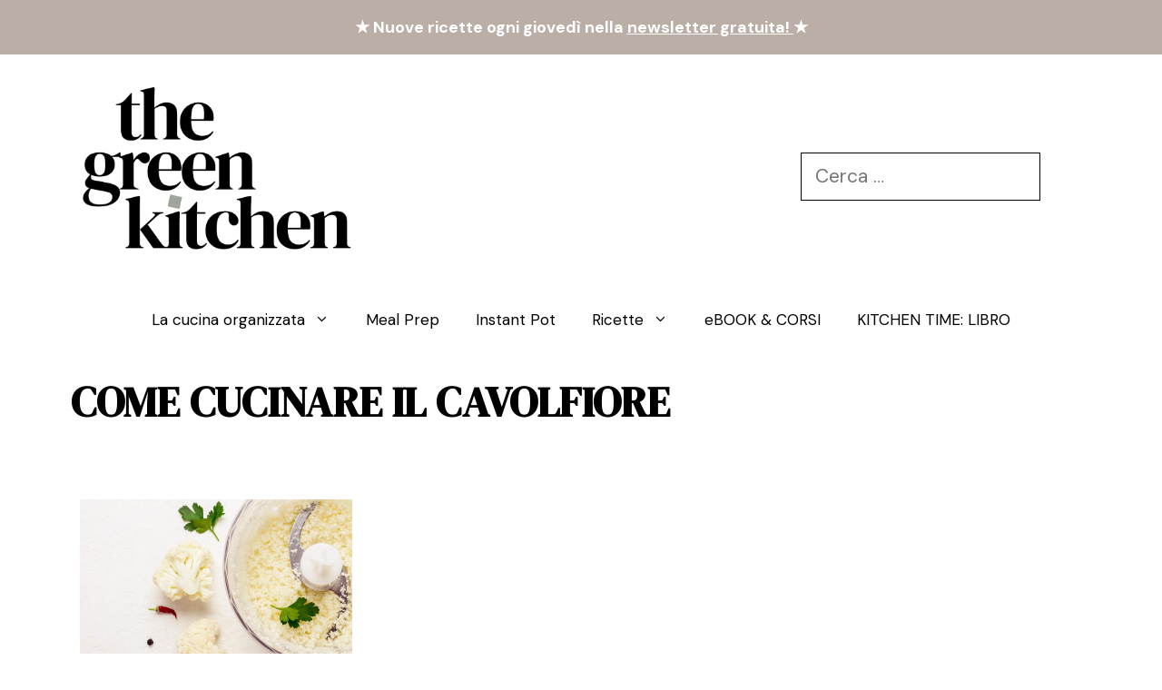

--- FILE ---
content_type: text/html; charset=UTF-8
request_url: https://thegreenkitchen.it/tag/come-cucinare-il-cavolfiore/
body_size: 11988
content:
<!DOCTYPE html>
<html lang="it-IT">
<head>
	<meta charset="UTF-8">
	<meta name='robots' content='index, follow, max-image-preview:large, max-snippet:-1, max-video-preview:-1' />
<meta name="viewport" content="width=device-width, initial-scale=1">
	<!-- This site is optimized with the Yoast SEO plugin v25.6 - https://yoast.com/wordpress/plugins/seo/ -->
	<title>COME CUCINARE IL CAVOLFIORE Archives - The Green Kitchen</title>
<link data-rocket-preload as="style" href="https://fonts.googleapis.com/css?family=DM%20Serif%20Display%3Aregular%2Citalic%7CDM%20Sans%3Aregular%2Citalic%2C500%2C500italic%2C700%2C700italic&#038;display=swap" rel="preload">
<link href="https://fonts.googleapis.com/css?family=DM%20Serif%20Display%3Aregular%2Citalic%7CDM%20Sans%3Aregular%2Citalic%2C500%2C500italic%2C700%2C700italic&#038;display=swap" media="print" onload="this.media=&#039;all&#039;" rel="stylesheet">
<noscript data-wpr-hosted-gf-parameters=""><link rel="stylesheet" href="https://fonts.googleapis.com/css?family=DM%20Serif%20Display%3Aregular%2Citalic%7CDM%20Sans%3Aregular%2Citalic%2C500%2C500italic%2C700%2C700italic&#038;display=swap"></noscript>
	<link rel="canonical" href="https://thegreenkitchen.it/tag/come-cucinare-il-cavolfiore/" />
	<meta property="og:locale" content="it_IT" />
	<meta property="og:type" content="article" />
	<meta property="og:title" content="COME CUCINARE IL CAVOLFIORE Archives - The Green Kitchen" />
	<meta property="og:url" content="https://thegreenkitchen.it/tag/come-cucinare-il-cavolfiore/" />
	<meta property="og:site_name" content="The Green Kitchen" />
	<script type="application/ld+json" class="yoast-schema-graph">{"@context":"https://schema.org","@graph":[{"@type":"CollectionPage","@id":"https://thegreenkitchen.it/tag/come-cucinare-il-cavolfiore/","url":"https://thegreenkitchen.it/tag/come-cucinare-il-cavolfiore/","name":"COME CUCINARE IL CAVOLFIORE Archives - The Green Kitchen","isPartOf":{"@id":"https://thegreenkitchen.it/#website"},"primaryImageOfPage":{"@id":"https://thegreenkitchen.it/tag/come-cucinare-il-cavolfiore/#primaryimage"},"image":{"@id":"https://thegreenkitchen.it/tag/come-cucinare-il-cavolfiore/#primaryimage"},"thumbnailUrl":"https://thegreenkitchen.it/wp-content/uploads/2021/10/come-cucinare-cavolfiore.jpeg","breadcrumb":{"@id":"https://thegreenkitchen.it/tag/come-cucinare-il-cavolfiore/#breadcrumb"},"inLanguage":"it-IT"},{"@type":"ImageObject","inLanguage":"it-IT","@id":"https://thegreenkitchen.it/tag/come-cucinare-il-cavolfiore/#primaryimage","url":"https://thegreenkitchen.it/wp-content/uploads/2021/10/come-cucinare-cavolfiore.jpeg","contentUrl":"https://thegreenkitchen.it/wp-content/uploads/2021/10/come-cucinare-cavolfiore.jpeg","width":690,"height":665},{"@type":"BreadcrumbList","@id":"https://thegreenkitchen.it/tag/come-cucinare-il-cavolfiore/#breadcrumb","itemListElement":[{"@type":"ListItem","position":1,"name":"Home","item":"https://thegreenkitchen.it/"},{"@type":"ListItem","position":2,"name":"COME CUCINARE IL CAVOLFIORE"}]},{"@type":"WebSite","@id":"https://thegreenkitchen.it/#website","url":"https://thegreenkitchen.it/","name":"The Green Kitchen","description":"Cucina organizzata e sostenibile","publisher":{"@id":"https://thegreenkitchen.it/#organization"},"potentialAction":[{"@type":"SearchAction","target":{"@type":"EntryPoint","urlTemplate":"https://thegreenkitchen.it/?s={search_term_string}"},"query-input":{"@type":"PropertyValueSpecification","valueRequired":true,"valueName":"search_term_string"}}],"inLanguage":"it-IT"},{"@type":"Organization","@id":"https://thegreenkitchen.it/#organization","name":"BabyGreen","url":"https://thegreenkitchen.it/","logo":{"@type":"ImageObject","inLanguage":"it-IT","@id":"https://thegreenkitchen.it/#/schema/logo/image/","url":"https://thegreenkitchen.it/wp-content/uploads/2015/06/babygreen-fb.jpg","contentUrl":"https://thegreenkitchen.it/wp-content/uploads/2015/06/babygreen-fb.jpg","width":180,"height":180,"caption":"BabyGreen"},"image":{"@id":"https://thegreenkitchen.it/#/schema/logo/image/"},"sameAs":["https://www.facebook.com/babygreen.it","https://instagram.com/raffaella_babygreen/","https://it.linkedin.com/in/raffaellacaso","http://pinterest.com/babygreen/"]}]}</script>
	<!-- / Yoast SEO plugin. -->


<link rel='dns-prefetch' href='//thegreenkitchen.kit.com' />
<link href='https://fonts.gstatic.com' crossorigin rel='preconnect' />
<link href='https://fonts.googleapis.com' crossorigin rel='preconnect' />
<link rel="alternate" type="application/rss+xml" title="The Green Kitchen &raquo; Feed" href="https://thegreenkitchen.it/feed/" />
<link rel="alternate" type="application/rss+xml" title="The Green Kitchen &raquo; Feed dei commenti" href="https://thegreenkitchen.it/comments/feed/" />
<link rel="alternate" type="application/rss+xml" title="The Green Kitchen &raquo; COME CUCINARE IL CAVOLFIORE Feed del tag" href="https://thegreenkitchen.it/tag/come-cucinare-il-cavolfiore/feed/" />
<style id='wp-emoji-styles-inline-css'>

	img.wp-smiley, img.emoji {
		display: inline !important;
		border: none !important;
		box-shadow: none !important;
		height: 1em !important;
		width: 1em !important;
		margin: 0 0.07em !important;
		vertical-align: -0.1em !important;
		background: none !important;
		padding: 0 !important;
	}
</style>
<link rel='stylesheet' id='wp-block-library-css' href='https://thegreenkitchen.it/wp-content/plugins/gutenberg/build/block-library/style.css?ver=20.7.0' media='all' />
<link rel='stylesheet' id='convertkit-broadcasts-css' href='https://thegreenkitchen.it/wp-content/plugins/convertkit/resources/frontend/css/broadcasts.css?ver=3.1.5' media='all' />
<link rel='stylesheet' id='convertkit-button-css' href='https://thegreenkitchen.it/wp-content/plugins/convertkit/resources/frontend/css/button.css?ver=3.1.5' media='all' />
<link rel='stylesheet' id='convertkit-form-css' href='https://thegreenkitchen.it/wp-content/plugins/convertkit/resources/frontend/css/form.css?ver=3.1.5' media='all' />
<link rel='stylesheet' id='convertkit-form-builder-field-css' href='https://thegreenkitchen.it/wp-content/plugins/convertkit/resources/frontend/css/form-builder.css?ver=3.1.5' media='all' />
<link rel='stylesheet' id='convertkit-form-builder-css' href='https://thegreenkitchen.it/wp-content/plugins/convertkit/resources/frontend/css/form-builder.css?ver=3.1.5' media='all' />
<style id='classic-theme-styles-inline-css'>
/*! This file is auto-generated */
.wp-block-button__link{color:#fff;background-color:#32373c;border-radius:9999px;box-shadow:none;text-decoration:none;padding:calc(.667em + 2px) calc(1.333em + 2px);font-size:1.125em}.wp-block-file__button{background:#32373c;color:#fff;text-decoration:none}
</style>
<style id='global-styles-inline-css'>
:root{--wp--preset--aspect-ratio--square: 1;--wp--preset--aspect-ratio--4-3: 4/3;--wp--preset--aspect-ratio--3-4: 3/4;--wp--preset--aspect-ratio--3-2: 3/2;--wp--preset--aspect-ratio--2-3: 2/3;--wp--preset--aspect-ratio--16-9: 16/9;--wp--preset--aspect-ratio--9-16: 9/16;--wp--preset--color--black: #000000;--wp--preset--color--cyan-bluish-gray: #abb8c3;--wp--preset--color--white: #ffffff;--wp--preset--color--pale-pink: #f78da7;--wp--preset--color--vivid-red: #cf2e2e;--wp--preset--color--luminous-vivid-orange: #ff6900;--wp--preset--color--luminous-vivid-amber: #fcb900;--wp--preset--color--light-green-cyan: #7bdcb5;--wp--preset--color--vivid-green-cyan: #00d084;--wp--preset--color--pale-cyan-blue: #8ed1fc;--wp--preset--color--vivid-cyan-blue: #0693e3;--wp--preset--color--vivid-purple: #9b51e0;--wp--preset--color--tortora-tgk: var(--tortora---tgk);--wp--preset--color--lino-tgk: var(--lino---tgk);--wp--preset--color--verde-salvia-tgk: var(--verde-salvia-tgk);--wp--preset--color--terracotta-tgk: var(--terracotta---tgk);--wp--preset--color--crema-dorato-tgk: var(--crema-dorato---tgk);--wp--preset--color--base-3: var(--base-3);--wp--preset--color--sfondo-grigio-chiaro: var(--sfondo-grigio-chiaro);--wp--preset--gradient--vivid-cyan-blue-to-vivid-purple: linear-gradient(135deg,rgba(6,147,227,1) 0%,rgb(155,81,224) 100%);--wp--preset--gradient--light-green-cyan-to-vivid-green-cyan: linear-gradient(135deg,rgb(122,220,180) 0%,rgb(0,208,130) 100%);--wp--preset--gradient--luminous-vivid-amber-to-luminous-vivid-orange: linear-gradient(135deg,rgba(252,185,0,1) 0%,rgba(255,105,0,1) 100%);--wp--preset--gradient--luminous-vivid-orange-to-vivid-red: linear-gradient(135deg,rgba(255,105,0,1) 0%,rgb(207,46,46) 100%);--wp--preset--gradient--very-light-gray-to-cyan-bluish-gray: linear-gradient(135deg,rgb(238,238,238) 0%,rgb(169,184,195) 100%);--wp--preset--gradient--cool-to-warm-spectrum: linear-gradient(135deg,rgb(74,234,220) 0%,rgb(151,120,209) 20%,rgb(207,42,186) 40%,rgb(238,44,130) 60%,rgb(251,105,98) 80%,rgb(254,248,76) 100%);--wp--preset--gradient--blush-light-purple: linear-gradient(135deg,rgb(255,206,236) 0%,rgb(152,150,240) 100%);--wp--preset--gradient--blush-bordeaux: linear-gradient(135deg,rgb(254,205,165) 0%,rgb(254,45,45) 50%,rgb(107,0,62) 100%);--wp--preset--gradient--luminous-dusk: linear-gradient(135deg,rgb(255,203,112) 0%,rgb(199,81,192) 50%,rgb(65,88,208) 100%);--wp--preset--gradient--pale-ocean: linear-gradient(135deg,rgb(255,245,203) 0%,rgb(182,227,212) 50%,rgb(51,167,181) 100%);--wp--preset--gradient--electric-grass: linear-gradient(135deg,rgb(202,248,128) 0%,rgb(113,206,126) 100%);--wp--preset--gradient--midnight: linear-gradient(135deg,rgb(2,3,129) 0%,rgb(40,116,252) 100%);--wp--preset--font-size--small: 13px;--wp--preset--font-size--medium: 20px;--wp--preset--font-size--large: 36px;--wp--preset--font-size--x-large: 42px;--wp--preset--spacing--20: 0.44rem;--wp--preset--spacing--30: 0.67rem;--wp--preset--spacing--40: 1rem;--wp--preset--spacing--50: 1.5rem;--wp--preset--spacing--60: 2.25rem;--wp--preset--spacing--70: 3.38rem;--wp--preset--spacing--80: 5.06rem;--wp--preset--shadow--natural: 6px 6px 9px rgba(0, 0, 0, 0.2);--wp--preset--shadow--deep: 12px 12px 50px rgba(0, 0, 0, 0.4);--wp--preset--shadow--sharp: 6px 6px 0px rgba(0, 0, 0, 0.2);--wp--preset--shadow--outlined: 6px 6px 0px -3px rgba(255, 255, 255, 1), 6px 6px rgba(0, 0, 0, 1);--wp--preset--shadow--crisp: 6px 6px 0px rgba(0, 0, 0, 1);}:where(.is-layout-flex){gap: 0.5em;}:where(.is-layout-grid){gap: 0.5em;}body .is-layout-flex{display: flex;}.is-layout-flex{flex-wrap: wrap;align-items: center;}.is-layout-flex > :is(*, div){margin: 0;}body .is-layout-grid{display: grid;}.is-layout-grid > :is(*, div){margin: 0;}:where(.wp-block-columns.is-layout-flex){gap: 2em;}:where(.wp-block-columns.is-layout-grid){gap: 2em;}:where(.wp-block-post-template.is-layout-flex){gap: 1.25em;}:where(.wp-block-post-template.is-layout-grid){gap: 1.25em;}.has-black-color{color: var(--wp--preset--color--black) !important;}.has-cyan-bluish-gray-color{color: var(--wp--preset--color--cyan-bluish-gray) !important;}.has-white-color{color: var(--wp--preset--color--white) !important;}.has-pale-pink-color{color: var(--wp--preset--color--pale-pink) !important;}.has-vivid-red-color{color: var(--wp--preset--color--vivid-red) !important;}.has-luminous-vivid-orange-color{color: var(--wp--preset--color--luminous-vivid-orange) !important;}.has-luminous-vivid-amber-color{color: var(--wp--preset--color--luminous-vivid-amber) !important;}.has-light-green-cyan-color{color: var(--wp--preset--color--light-green-cyan) !important;}.has-vivid-green-cyan-color{color: var(--wp--preset--color--vivid-green-cyan) !important;}.has-pale-cyan-blue-color{color: var(--wp--preset--color--pale-cyan-blue) !important;}.has-vivid-cyan-blue-color{color: var(--wp--preset--color--vivid-cyan-blue) !important;}.has-vivid-purple-color{color: var(--wp--preset--color--vivid-purple) !important;}.has-black-background-color{background-color: var(--wp--preset--color--black) !important;}.has-cyan-bluish-gray-background-color{background-color: var(--wp--preset--color--cyan-bluish-gray) !important;}.has-white-background-color{background-color: var(--wp--preset--color--white) !important;}.has-pale-pink-background-color{background-color: var(--wp--preset--color--pale-pink) !important;}.has-vivid-red-background-color{background-color: var(--wp--preset--color--vivid-red) !important;}.has-luminous-vivid-orange-background-color{background-color: var(--wp--preset--color--luminous-vivid-orange) !important;}.has-luminous-vivid-amber-background-color{background-color: var(--wp--preset--color--luminous-vivid-amber) !important;}.has-light-green-cyan-background-color{background-color: var(--wp--preset--color--light-green-cyan) !important;}.has-vivid-green-cyan-background-color{background-color: var(--wp--preset--color--vivid-green-cyan) !important;}.has-pale-cyan-blue-background-color{background-color: var(--wp--preset--color--pale-cyan-blue) !important;}.has-vivid-cyan-blue-background-color{background-color: var(--wp--preset--color--vivid-cyan-blue) !important;}.has-vivid-purple-background-color{background-color: var(--wp--preset--color--vivid-purple) !important;}.has-black-border-color{border-color: var(--wp--preset--color--black) !important;}.has-cyan-bluish-gray-border-color{border-color: var(--wp--preset--color--cyan-bluish-gray) !important;}.has-white-border-color{border-color: var(--wp--preset--color--white) !important;}.has-pale-pink-border-color{border-color: var(--wp--preset--color--pale-pink) !important;}.has-vivid-red-border-color{border-color: var(--wp--preset--color--vivid-red) !important;}.has-luminous-vivid-orange-border-color{border-color: var(--wp--preset--color--luminous-vivid-orange) !important;}.has-luminous-vivid-amber-border-color{border-color: var(--wp--preset--color--luminous-vivid-amber) !important;}.has-light-green-cyan-border-color{border-color: var(--wp--preset--color--light-green-cyan) !important;}.has-vivid-green-cyan-border-color{border-color: var(--wp--preset--color--vivid-green-cyan) !important;}.has-pale-cyan-blue-border-color{border-color: var(--wp--preset--color--pale-cyan-blue) !important;}.has-vivid-cyan-blue-border-color{border-color: var(--wp--preset--color--vivid-cyan-blue) !important;}.has-vivid-purple-border-color{border-color: var(--wp--preset--color--vivid-purple) !important;}.has-vivid-cyan-blue-to-vivid-purple-gradient-background{background: var(--wp--preset--gradient--vivid-cyan-blue-to-vivid-purple) !important;}.has-light-green-cyan-to-vivid-green-cyan-gradient-background{background: var(--wp--preset--gradient--light-green-cyan-to-vivid-green-cyan) !important;}.has-luminous-vivid-amber-to-luminous-vivid-orange-gradient-background{background: var(--wp--preset--gradient--luminous-vivid-amber-to-luminous-vivid-orange) !important;}.has-luminous-vivid-orange-to-vivid-red-gradient-background{background: var(--wp--preset--gradient--luminous-vivid-orange-to-vivid-red) !important;}.has-very-light-gray-to-cyan-bluish-gray-gradient-background{background: var(--wp--preset--gradient--very-light-gray-to-cyan-bluish-gray) !important;}.has-cool-to-warm-spectrum-gradient-background{background: var(--wp--preset--gradient--cool-to-warm-spectrum) !important;}.has-blush-light-purple-gradient-background{background: var(--wp--preset--gradient--blush-light-purple) !important;}.has-blush-bordeaux-gradient-background{background: var(--wp--preset--gradient--blush-bordeaux) !important;}.has-luminous-dusk-gradient-background{background: var(--wp--preset--gradient--luminous-dusk) !important;}.has-pale-ocean-gradient-background{background: var(--wp--preset--gradient--pale-ocean) !important;}.has-electric-grass-gradient-background{background: var(--wp--preset--gradient--electric-grass) !important;}.has-midnight-gradient-background{background: var(--wp--preset--gradient--midnight) !important;}.has-small-font-size{font-size: var(--wp--preset--font-size--small) !important;}.has-medium-font-size{font-size: var(--wp--preset--font-size--medium) !important;}.has-large-font-size{font-size: var(--wp--preset--font-size--large) !important;}.has-x-large-font-size{font-size: var(--wp--preset--font-size--x-large) !important;}
:where(.wp-block-columns.is-layout-flex){gap: 2em;}:where(.wp-block-columns.is-layout-grid){gap: 2em;}
:root :where(.wp-block-pullquote){font-size: 1.5em;line-height: 1.6;}
:where(.wp-block-post-template.is-layout-flex){gap: 1.25em;}:where(.wp-block-post-template.is-layout-grid){gap: 1.25em;}
</style>
<link rel='stylesheet' id='widgetopts-styles-css' href='https://thegreenkitchen.it/wp-content/plugins/widget-options/assets/css/widget-options.css?ver=4.1.3' media='all' />
<link rel='stylesheet' id='generate-widget-areas-css' href='https://thegreenkitchen.it/wp-content/themes/generatepress/assets/css/components/widget-areas.min.css?ver=3.5.1' media='all' />
<link rel='stylesheet' id='generate-style-css' href='https://thegreenkitchen.it/wp-content/themes/generatepress/assets/css/main.min.css?ver=3.5.1' media='all' />
<style id='generate-style-inline-css'>
@media (max-width:768px){}.resize-featured-image .post-image img {width: 300px;height: 300px;-o-object-fit: cover;object-fit: cover;}
.generate-columns {margin-bottom: 0px;padding-left: 0px;}.generate-columns-container {margin-left: -0px;}.page-header {margin-bottom: 0px;margin-left: 0px}.generate-columns-container > .paging-navigation {margin-left: 0px;}
body{background-color:var(--base-3);color:var(--contrast);}a{color:var(--terracotta---tgk);}a{text-decoration:underline;}.entry-title a, .site-branding a, a.button, .wp-block-button__link, .main-navigation a{text-decoration:none;}a:hover, a:focus, a:active{color:var(--terracotta---tgk);}.grid-container{max-width:1205px;}.wp-block-group__inner-container{max-width:1205px;margin-left:auto;margin-right:auto;}.site-header .header-image{width:320px;}.generate-back-to-top{font-size:20px;border-radius:3px;position:fixed;bottom:30px;right:30px;line-height:40px;width:40px;text-align:center;z-index:10;transition:opacity 300ms ease-in-out;opacity:0.1;transform:translateY(1000px);}.generate-back-to-top__show{opacity:1;transform:translateY(0);}:root{--tortora---tgk:#bbaea7;--lino---tgk:#f6f4f2;--verde-salvia-tgk:#9ea59b;--terracotta---tgk:#c98e6b;--crema-dorato---tgk:#e9ddc9;--base-3:#ffffff;--sfondo-grigio-chiaro:#f7f7f7;}:root .has-tortora---tgk-color{color:var(--tortora---tgk);}:root .has-tortora---tgk-background-color{background-color:var(--tortora---tgk);}:root .has-lino---tgk-color{color:var(--lino---tgk);}:root .has-lino---tgk-background-color{background-color:var(--lino---tgk);}:root .has-verde-salvia-tgk-color{color:var(--verde-salvia-tgk);}:root .has-verde-salvia-tgk-background-color{background-color:var(--verde-salvia-tgk);}:root .has-terracotta---tgk-color{color:var(--terracotta---tgk);}:root .has-terracotta---tgk-background-color{background-color:var(--terracotta---tgk);}:root .has-crema-dorato---tgk-color{color:var(--crema-dorato---tgk);}:root .has-crema-dorato---tgk-background-color{background-color:var(--crema-dorato---tgk);}:root .has-base-3-color{color:var(--base-3);}:root .has-base-3-background-color{background-color:var(--base-3);}:root .has-sfondo-grigio-chiaro-color{color:var(--sfondo-grigio-chiaro);}:root .has-sfondo-grigio-chiaro-background-color{background-color:var(--sfondo-grigio-chiaro);}html{font-family:DM Sans, sans-serif;font-size:22px;line-height:1.7;}h1{font-family:DM Serif Display, serif;font-weight:700;font-size:46px;letter-spacing:0.4px;}h1.entry-title{font-family:DM Serif Display, serif;font-weight:700;letter-spacing:0.4px;}h2{font-family:DM Serif Display, serif;font-weight:bold;font-size:32px;letter-spacing:0.4px;line-height:1.5em;}h2.entry-title{font-family:DM Serif Display, serif;font-weight:700;font-size:26px;letter-spacing:-0.17px;line-height:1.4;}h3{font-family:DM Sans, sans-serif;font-weight:bold;font-size:32px;letter-spacing:0.4px;}h4{font-family:DM Sans, sans-serif;font-weight:bold;font-size:32px;letter-spacing:0.4px;}body, button, input, select, textarea{font-family:DM Sans, sans-serif;font-size:21px;}body{line-height:1.7;}h5{font-weight:normal;text-transform:uppercase;font-size:21px;letter-spacing:0.4px;}h6{font-weight:bold;font-size:40px;letter-spacing:0.4px;}.widget-title{font-family:DM Sans, sans-serif;font-weight:bold;font-size:18px;letter-spacing:0px;margin-bottom:20px;}.top-bar{font-family:DM Sans, sans-serif;font-weight:bold;text-decoration:none;font-size:18px;}.main-navigation a, .main-navigation .menu-toggle, .main-navigation .menu-bar-items{font-family:DM Sans, sans-serif;font-size:17px;}.main-navigation .main-nav ul ul li a{font-family:DM Sans, sans-serif;font-size:16px;}.top-bar{background-color:var(--tortora---tgk);color:var(--base-3);}.top-bar a{color:var(--base-3);}.top-bar a:hover{color:var(--crema-dorato---tgk);}.site-header{background-color:var(--base-3);color:var(--contrast);}.site-header a{color:var(--tortora---tgk);}.site-header a:hover{color:var(--tgc-beige-dark);}.main-title a,.main-title a:hover{color:var(--contrast);}.site-description{color:var(--contrast-2);}.mobile-menu-control-wrapper .menu-toggle,.mobile-menu-control-wrapper .menu-toggle:hover,.mobile-menu-control-wrapper .menu-toggle:focus,.has-inline-mobile-toggle #site-navigation.toggled{background-color:rgba(0, 0, 0, 0.02);}.main-navigation,.main-navigation ul ul{background-color:var(--base-3);}.main-navigation .main-nav ul li a, .main-navigation .menu-toggle, .main-navigation .menu-bar-items{color:var(--contrast);}.main-navigation .main-nav ul li:not([class*="current-menu-"]):hover > a, .main-navigation .main-nav ul li:not([class*="current-menu-"]):focus > a, .main-navigation .main-nav ul li.sfHover:not([class*="current-menu-"]) > a, .main-navigation .menu-bar-item:hover > a, .main-navigation .menu-bar-item.sfHover > a{color:var(--tgc-beige-dark);background-color:var(--sfondo-grigio-chiaro);}button.menu-toggle:hover,button.menu-toggle:focus{color:var(--contrast);}.main-navigation .main-nav ul li[class*="current-menu-"] > a{color:var(--tgc-beige);background-color:var(--crema-dorato---tgk);}.navigation-search input[type="search"],.navigation-search input[type="search"]:active, .navigation-search input[type="search"]:focus, .main-navigation .main-nav ul li.search-item.active > a, .main-navigation .menu-bar-items .search-item.active > a{color:var(--tgc-beige-dark);background-color:var(--sfondo-grigio-chiaro);}.main-navigation ul ul{background-color:var(--sfondo-grigio-chiaro);}.main-navigation .main-nav ul ul li:not([class*="current-menu-"]):hover > a,.main-navigation .main-nav ul ul li:not([class*="current-menu-"]):focus > a, .main-navigation .main-nav ul ul li.sfHover:not([class*="current-menu-"]) > a{background-color:var(--crema-dorato---tgk);}.main-navigation .main-nav ul ul li[class*="current-menu-"] > a{background-color:var(--crema-dorato---tgk);}.separate-containers .inside-article, .separate-containers .comments-area, .separate-containers .page-header, .one-container .container, .separate-containers .paging-navigation, .inside-page-header{color:#000000;background-color:var(--base-3);}.inside-article a,.paging-navigation a,.comments-area a,.page-header a{color:var(--tortora---tgk);}.inside-article a:hover,.paging-navigation a:hover,.comments-area a:hover,.page-header a:hover{color:var(--crema-dorato---tgk);}.entry-header h1,.page-header h1{color:#000000;}.entry-title a{color:var(--contrast);}.entry-title a:hover{color:var(--contrast-2);}.entry-meta{color:var(--contrast);}h1{color:var(--contrast);}h2{color:#000000;}.sidebar .widget{color:#000000;background-color:var(--base-3);}.sidebar .widget .widget-title{color:var(--contrast);}.footer-widgets{background-color:var(--base-3);}.footer-widgets a{color:var(--tortora---tgk);}.footer-widgets a:hover{color:var(--crema-dorato---tgk);}.site-info{background-color:var(--base-3);}input[type="text"],input[type="email"],input[type="url"],input[type="password"],input[type="search"],input[type="tel"],input[type="number"],textarea,select{color:var(--contrast);background-color:var(--base-2);border-color:var(--base);}input[type="text"]:focus,input[type="email"]:focus,input[type="url"]:focus,input[type="password"]:focus,input[type="search"]:focus,input[type="tel"]:focus,input[type="number"]:focus,textarea:focus,select:focus{color:var(--contrast);background-color:var(--base-2);border-color:var(--contrast-3);}button,html input[type="button"],input[type="reset"],input[type="submit"],a.button,a.wp-block-button__link:not(.has-background){color:var(--base-3);background-color:var(--tgc-beige);}button:hover,html input[type="button"]:hover,input[type="reset"]:hover,input[type="submit"]:hover,a.button:hover,button:focus,html input[type="button"]:focus,input[type="reset"]:focus,input[type="submit"]:focus,a.button:focus,a.wp-block-button__link:not(.has-background):active,a.wp-block-button__link:not(.has-background):focus,a.wp-block-button__link:not(.has-background):hover{color:var(--base-3);background-color:var(--tgc-beige-dark);}a.generate-back-to-top{background-color:rgba( 0,0,0,0.4 );color:#ffffff;}a.generate-back-to-top:hover,a.generate-back-to-top:focus{background-color:rgba( 0,0,0,0.6 );color:#ffffff;}:root{--gp-search-modal-bg-color:var(--base-3);--gp-search-modal-text-color:var(--contrast);--gp-search-modal-overlay-bg-color:rgba(0,0,0,0.2);}@media (max-width: 768px){.main-navigation .menu-bar-item:hover > a, .main-navigation .menu-bar-item.sfHover > a{background:none;color:var(--contrast);}}.inside-top-bar{padding:15px 40px 15px 40px;}.inside-header{padding:0px 40px 1px 40px;}.nav-below-header .main-navigation .inside-navigation.grid-container, .nav-above-header .main-navigation .inside-navigation.grid-container{padding:0px 20px 0px 20px;}.site-main .wp-block-group__inner-container{padding:40px;}.separate-containers .paging-navigation{padding-top:20px;padding-bottom:20px;}.entry-content .alignwide, body:not(.no-sidebar) .entry-content .alignfull{margin-left:-40px;width:calc(100% + 80px);max-width:calc(100% + 80px);}.sidebar .widget, .page-header, .widget-area .main-navigation, .site-main > *{margin-bottom:0px;}.separate-containers .site-main{margin:0px;}.both-right .inside-left-sidebar,.both-left .inside-left-sidebar{margin-right:0px;}.both-right .inside-right-sidebar,.both-left .inside-right-sidebar{margin-left:0px;}.separate-containers .featured-image{margin-top:0px;}.separate-containers .inside-right-sidebar, .separate-containers .inside-left-sidebar{margin-top:0px;margin-bottom:0px;}.main-navigation .main-nav ul li a,.menu-toggle,.main-navigation .menu-bar-item > a{line-height:46px;}.main-navigation ul ul{width:267px;}.navigation-search input[type="search"]{height:46px;}.rtl .menu-item-has-children .dropdown-menu-toggle{padding-left:20px;}.rtl .main-navigation .main-nav ul li.menu-item-has-children > a{padding-right:20px;}.footer-widgets-container{padding:0px 65px 40px 123px;}.inside-site-info{padding:20px 40px 19px 40px;}@media (max-width:768px){.separate-containers .inside-article, .separate-containers .comments-area, .separate-containers .page-header, .separate-containers .paging-navigation, .one-container .site-content, .inside-page-header{padding:30px;}.site-main .wp-block-group__inner-container{padding:30px;}.inside-top-bar{padding-right:30px;padding-left:30px;}.inside-header{padding-right:30px;padding-bottom:30px;padding-left:30px;}.widget-area .widget{padding-top:30px;padding-right:30px;padding-bottom:30px;padding-left:30px;}.footer-widgets-container{padding-top:30px;padding-right:30px;padding-bottom:30px;padding-left:30px;}.inside-site-info{padding-right:30px;padding-left:30px;}.entry-content .alignwide, body:not(.no-sidebar) .entry-content .alignfull{margin-left:-30px;width:calc(100% + 60px);max-width:calc(100% + 60px);}.one-container .site-main .paging-navigation{margin-bottom:0px;}}/* End cached CSS */.is-right-sidebar{width:30%;}.is-left-sidebar{width:30%;}.site-content .content-area{width:100%;}@media (max-width: 768px){.main-navigation .menu-toggle,.sidebar-nav-mobile:not(#sticky-placeholder){display:block;}.main-navigation ul,.gen-sidebar-nav,.main-navigation:not(.slideout-navigation):not(.toggled) .main-nav > ul,.has-inline-mobile-toggle #site-navigation .inside-navigation > *:not(.navigation-search):not(.main-nav){display:none;}.nav-align-right .inside-navigation,.nav-align-center .inside-navigation{justify-content:space-between;}}
.dynamic-author-image-rounded{border-radius:100%;}.dynamic-featured-image, .dynamic-author-image{vertical-align:middle;}.one-container.blog .dynamic-content-template:not(:last-child), .one-container.archive .dynamic-content-template:not(:last-child){padding-bottom:0px;}.dynamic-entry-excerpt > p:last-child{margin-bottom:0px;}
.post-image:not(:first-child), .page-content:not(:first-child), .entry-content:not(:first-child), .entry-summary:not(:first-child), footer.entry-meta{margin-top:1.4em;}.post-image-above-header .inside-article div.featured-image, .post-image-above-header .inside-article div.post-image{margin-bottom:1.4em;}
</style>
<link rel='stylesheet' id='generate-child-css' href='https://thegreenkitchen.it/wp-content/themes/thegreenkitchen/style.css?ver=1683713830' media='all' />

<link rel='stylesheet' id='simple-social-icons-font-css' href='https://thegreenkitchen.it/wp-content/plugins/simple-social-icons/css/style.css?ver=4.0.0' media='all' />
<link rel='stylesheet' id='tablepress-default-css' href='https://thegreenkitchen.it/wp-content/tablepress-combined.min.css?ver=60' media='all' />
<style id='generateblocks-inline-css'>
:root{--gb-container-width:1205px;}.gb-container .wp-block-image img{vertical-align:middle;}.gb-grid-wrapper .wp-block-image{margin-bottom:0;}.gb-highlight{background:none;}.gb-shape{line-height:0;}.gb-container-link{position:absolute;top:0;right:0;bottom:0;left:0;z-index:99;}
</style>
<link rel='stylesheet' id='generate-blog-css' href='https://thegreenkitchen.it/wp-content/plugins/gp-premium/blog/functions/css/style.min.css?ver=2.5.5' media='all' />
<link rel='stylesheet' id='generate-navigation-branding-css' href='https://thegreenkitchen.it/wp-content/plugins/gp-premium/menu-plus/functions/css/navigation-branding-flex.min.css?ver=2.5.5' media='all' />
<style id='generate-navigation-branding-inline-css'>
.main-navigation.has-branding .inside-navigation.grid-container, .main-navigation.has-branding.grid-container .inside-navigation:not(.grid-container){padding:0px 40px 0px 40px;}.main-navigation.has-branding:not(.grid-container) .inside-navigation:not(.grid-container) .navigation-branding{margin-left:10px;}.main-navigation .sticky-navigation-logo, .main-navigation.navigation-stick .site-logo:not(.mobile-header-logo){display:none;}.main-navigation.navigation-stick .sticky-navigation-logo{display:block;}.navigation-branding img, .site-logo.mobile-header-logo img{height:46px;width:auto;}.navigation-branding .main-title{line-height:46px;}@media (max-width: 768px){.main-navigation.has-branding.nav-align-center .menu-bar-items, .main-navigation.has-sticky-branding.navigation-stick.nav-align-center .menu-bar-items{margin-left:auto;}.navigation-branding{margin-right:auto;margin-left:10px;}.navigation-branding .main-title, .mobile-header-navigation .site-logo{margin-left:10px;}.main-navigation.has-branding .inside-navigation.grid-container{padding:0px;}}
</style>
<script src="https://thegreenkitchen.it/wp-includes/js/jquery/jquery.min.js?ver=3.7.1" id="jquery-core-js"></script>
<script src="https://thegreenkitchen.it/wp-includes/js/jquery/jquery-migrate.min.js?ver=3.4.1" id="jquery-migrate-js"></script>
<script src="https://thegreenkitchen.it/wp-content/plugins/related-posts-thumbnails/assets/js/front.min.js?ver=4.3.1" id="rpt_front_style-js"></script>
<script src="https://thegreenkitchen.it/wp-content/plugins/related-posts-thumbnails/assets/js/lazy-load.js?ver=4.3.1" id="rpt-lazy-load-js"></script>
<link rel="https://api.w.org/" href="https://thegreenkitchen.it/wp-json/" /><link rel="alternate" title="JSON" type="application/json" href="https://thegreenkitchen.it/wp-json/wp/v2/tags/2475" /><link rel="EditURI" type="application/rsd+xml" title="RSD" href="https://thegreenkitchen.it/xmlrpc.php?rsd" />

        <style>
            #related_posts_thumbnails li {
                border-right: 1px solid transparent;
                background-color: #ffffff            }

            #related_posts_thumbnails li:hover {
                background-color: #EEEEEF;
            }

            .relpost_content {
                font-size: 17px;
                color: #333333;
            }

            .relpost-block-single {
                background-color: #ffffff;
                border-right: 1px solid transparent;
                border-left: 1px solid transparent;
                margin-right: -1px;
            }

            .relpost-block-single:hover {
                background-color: #EEEEEF;
            }
        </style>

        <style type="text/css" id="simple-css-output">.entry-content figure {margin-bottom:20px;}.post-affiliato { font-size: small; background-color: #EEE; padding: 5px; margin-top: 10px; border-radius: 4px;}var _segq = _segq || [];var _segs = _segs || {};(function () {var dc = document.createElement('script');dc.type = 'text/javascript';dc.async = true;dc.src = '//insights-tag.convertkit.com/tag/aZB9eG.js';var s = document.getElementsByTagName('script')[0];s.parentNode.insertBefore(dc,s);})();</style><!-- Google tag (gtag.js) --> <script async src="https://www.googletagmanager.com/gtag/js?id=G-P42LWT9KW0"></script> <script> window.dataLayer = window.dataLayer || []; function gtag(){dataLayer.push(arguments);} gtag('js', new Date()); gtag('config', 'G-P42LWT9KW0'); </script><link rel="icon" href="https://thegreenkitchen.it/wp-content/uploads/2024/01/cropped-FAVICON-THE-GREEN-KITCHEN-PhotoRoom.png-PhotoRoom-32x32.png" sizes="32x32" />
<link rel="icon" href="https://thegreenkitchen.it/wp-content/uploads/2024/01/cropped-FAVICON-THE-GREEN-KITCHEN-PhotoRoom.png-PhotoRoom-192x192.png" sizes="192x192" />
<link rel="apple-touch-icon" href="https://thegreenkitchen.it/wp-content/uploads/2024/01/cropped-FAVICON-THE-GREEN-KITCHEN-PhotoRoom.png-PhotoRoom-180x180.png" />
<meta name="msapplication-TileImage" content="https://thegreenkitchen.it/wp-content/uploads/2024/01/cropped-FAVICON-THE-GREEN-KITCHEN-PhotoRoom.png-PhotoRoom-270x270.png" />
<meta name="generator" content="WP Rocket 3.20.3" data-wpr-features="wpr_desktop" /></head>

<body class="archive tag tag-come-cucinare-il-cavolfiore tag-2475 wp-custom-logo wp-embed-responsive fl-builder-2-10-0-5 fl-no-js post-image-above-header post-image-aligned-left generate-columns-activated sticky-menu-fade no-sidebar nav-below-header separate-containers header-aligned-left dropdown-hover" itemtype="https://schema.org/Blog" itemscope>
	<a class="screen-reader-text skip-link" href="#content" title="Vai al contenuto">Vai al contenuto</a>		<div data-rocket-location-hash="2c56b2f175a11d88f81fda7e216295f5" class="top-bar top-bar-align-center">
			<div data-rocket-location-hash="a150ab583e4e13eeab62dd25fd721131" class="inside-top-bar grid-container">
				<aside id="text-52" class="widget inner-padding widget_text">			<div class="textwidget"><p><strong>★ Nuove ricette ogni giovedì</strong> nella <a href="https://thegreenkitchen.ck.page/newsletter" target="_blank" rel="noopener"><u>newsletter gratuita! </u></a>★<u></u></p>
</div>
		</aside>			</div>
		</div>
				<header class="site-header" id="masthead" aria-label="Sito"  itemtype="https://schema.org/WPHeader" itemscope>
			<div data-rocket-location-hash="9c889d19f100ed0e50db63cf28b8a31f" class="inside-header grid-container">
				<div data-rocket-location-hash="0da7b60233500ed1b8b8bb68bb2491a0" class="site-logo">
					<a href="https://thegreenkitchen.it/" rel="home">
						<img  class="header-image is-logo-image" alt="The Green Kitchen" src="https://thegreenkitchen.it/wp-content/uploads/2025/10/logo-tgk-salvia.png" width="940" height="788" />
					</a>
				</div>			<div data-rocket-location-hash="7c0d14ed820943f091be2cb61e67de6d" class="header-widget">
				<aside id="search-14" class="widget inner-padding widget_search"><form method="get" class="search-form" action="https://thegreenkitchen.it/">
	<label>
		<span class="screen-reader-text">Ricerca per:</span>
		<input type="search" class="search-field" placeholder="Cerca &hellip;" value="" name="s" title="Ricerca per:">
	</label>
	<button class="search-submit" aria-label="Cerca"><span class="gp-icon icon-search"><svg viewBox="0 0 512 512" aria-hidden="true" xmlns="http://www.w3.org/2000/svg" width="1em" height="1em"><path fill-rule="evenodd" clip-rule="evenodd" d="M208 48c-88.366 0-160 71.634-160 160s71.634 160 160 160 160-71.634 160-160S296.366 48 208 48zM0 208C0 93.125 93.125 0 208 0s208 93.125 208 208c0 48.741-16.765 93.566-44.843 129.024l133.826 134.018c9.366 9.379 9.355 24.575-.025 33.941-9.379 9.366-24.575 9.355-33.941-.025L337.238 370.987C301.747 399.167 256.839 416 208 416 93.125 416 0 322.875 0 208z" /></svg></span></button></form>
</aside>			</div>
						</div>
		</header>
				<nav class="has-sticky-branding main-navigation nav-align-center sub-menu-right" id="site-navigation" aria-label="Principale"  itemtype="https://schema.org/SiteNavigationElement" itemscope>
			<div class="inside-navigation grid-container">
								<button class="menu-toggle" aria-controls="primary-menu" aria-expanded="false">
					<span class="gp-icon icon-menu-bars"><svg viewBox="0 0 512 512" aria-hidden="true" xmlns="http://www.w3.org/2000/svg" width="1em" height="1em"><path d="M0 96c0-13.255 10.745-24 24-24h464c13.255 0 24 10.745 24 24s-10.745 24-24 24H24c-13.255 0-24-10.745-24-24zm0 160c0-13.255 10.745-24 24-24h464c13.255 0 24 10.745 24 24s-10.745 24-24 24H24c-13.255 0-24-10.745-24-24zm0 160c0-13.255 10.745-24 24-24h464c13.255 0 24 10.745 24 24s-10.745 24-24 24H24c-13.255 0-24-10.745-24-24z" /></svg><svg viewBox="0 0 512 512" aria-hidden="true" xmlns="http://www.w3.org/2000/svg" width="1em" height="1em"><path d="M71.029 71.029c9.373-9.372 24.569-9.372 33.942 0L256 222.059l151.029-151.03c9.373-9.372 24.569-9.372 33.942 0 9.372 9.373 9.372 24.569 0 33.942L289.941 256l151.03 151.029c9.372 9.373 9.372 24.569 0 33.942-9.373 9.372-24.569 9.372-33.942 0L256 289.941l-151.029 151.03c-9.373 9.372-24.569 9.372-33.942 0-9.372-9.373-9.372-24.569 0-33.942L222.059 256 71.029 104.971c-9.372-9.373-9.372-24.569 0-33.942z" /></svg></span><span class="mobile-menu">Menu</span>				</button>
				<div id="primary-menu" class="main-nav"><ul id="menu-main" class=" menu sf-menu"><li id="menu-item-38490" class="menu-item menu-item-type-taxonomy menu-item-object-category menu-item-has-children menu-item-38490"><a href="https://thegreenkitchen.it/category/cucina-organizzata/">La cucina organizzata<span role="presentation" class="dropdown-menu-toggle"><span class="gp-icon icon-arrow"><svg viewBox="0 0 330 512" aria-hidden="true" xmlns="http://www.w3.org/2000/svg" width="1em" height="1em"><path d="M305.913 197.085c0 2.266-1.133 4.815-2.833 6.514L171.087 335.593c-1.7 1.7-4.249 2.832-6.515 2.832s-4.815-1.133-6.515-2.832L26.064 203.599c-1.7-1.7-2.832-4.248-2.832-6.514s1.132-4.816 2.832-6.515l14.162-14.163c1.7-1.699 3.966-2.832 6.515-2.832 2.266 0 4.815 1.133 6.515 2.832l111.316 111.317 111.316-111.317c1.7-1.699 4.249-2.832 6.515-2.832s4.815 1.133 6.515 2.832l14.162 14.163c1.7 1.7 2.833 4.249 2.833 6.515z" /></svg></span></span></a>
<ul class="sub-menu">
	<li id="menu-item-38641" class="menu-item menu-item-type-taxonomy menu-item-object-category menu-item-38641"><a href="https://thegreenkitchen.it/category/miniguide/">Miniguide</a></li>
	<li id="menu-item-38561" class="menu-item menu-item-type-post_type menu-item-object-page menu-item-38561"><a href="https://thegreenkitchen.it/spesa-di-stagione/">Spesa del mese</a></li>
	<li id="menu-item-39132" class="menu-item menu-item-type-custom menu-item-object-custom menu-item-39132"><a href="https://thegreenkitchen.it/tutti-i-menu-della-settimana/">Menu della settimana</a></li>
	<li id="menu-item-38572" class="menu-item menu-item-type-post_type menu-item-object-page menu-item-38572"><a href="https://thegreenkitchen.it/come-conservare-in-cucina/">Come conservare in cucina</a></li>
</ul>
</li>
<li id="menu-item-33264" class="menu-item menu-item-type-custom menu-item-object-custom menu-item-33264"><a href="https://thegreenkitchen.it/meal-prep-la-guida-completa/">Meal Prep</a></li>
<li id="menu-item-34974" class="menu-item menu-item-type-post_type menu-item-object-page menu-item-34974"><a href="https://thegreenkitchen.it/instant-pot-ricette-video-manuali/">Instant Pot</a></li>
<li id="menu-item-38050" class="menu-item menu-item-type-post_type menu-item-object-page menu-item-has-children menu-item-38050"><a href="https://thegreenkitchen.it/ricette-vegetali/">Ricette<span role="presentation" class="dropdown-menu-toggle"><span class="gp-icon icon-arrow"><svg viewBox="0 0 330 512" aria-hidden="true" xmlns="http://www.w3.org/2000/svg" width="1em" height="1em"><path d="M305.913 197.085c0 2.266-1.133 4.815-2.833 6.514L171.087 335.593c-1.7 1.7-4.249 2.832-6.515 2.832s-4.815-1.133-6.515-2.832L26.064 203.599c-1.7-1.7-2.832-4.248-2.832-6.514s1.132-4.816 2.832-6.515l14.162-14.163c1.7-1.699 3.966-2.832 6.515-2.832 2.266 0 4.815 1.133 6.515 2.832l111.316 111.317 111.316-111.317c1.7-1.699 4.249-2.832 6.515-2.832s4.815 1.133 6.515 2.832l14.162 14.163c1.7 1.7 2.833 4.249 2.833 6.515z" /></svg></span></span></a>
<ul class="sub-menu">
	<li id="menu-item-5457" class="menu-item menu-item-type-taxonomy menu-item-object-category menu-item-5457"><a href="https://thegreenkitchen.it/category/colazioni-e-merende/">Colazioni e merende</a></li>
	<li id="menu-item-10977" class="menu-item menu-item-type-taxonomy menu-item-object-category menu-item-10977"><a href="https://thegreenkitchen.it/category/ricette-veloci/">Ricette veloci</a></li>
	<li id="menu-item-10976" class="menu-item menu-item-type-taxonomy menu-item-object-category menu-item-10976"><a href="https://thegreenkitchen.it/category/ricette-con-verdure/">Ricette con verdure</a></li>
	<li id="menu-item-10975" class="menu-item menu-item-type-taxonomy menu-item-object-category menu-item-10975"><a href="https://thegreenkitchen.it/category/ricette-con-legumi/">Ricette con legumi</a></li>
	<li id="menu-item-10974" class="menu-item menu-item-type-taxonomy menu-item-object-category menu-item-10974"><a href="https://thegreenkitchen.it/category/dolci/">Dolci</a></li>
	<li id="menu-item-10973" class="menu-item menu-item-type-taxonomy menu-item-object-category menu-item-10973"><a href="https://thegreenkitchen.it/category/autoproduzione/">Autoproduzione</a></li>
</ul>
</li>
<li id="menu-item-29574" class="highlight menu-item menu-item-type-custom menu-item-object-custom menu-item-29574"><a href="https://academy.thegreenkitchen.it/">eBOOK &#038; CORSI</a></li>
<li id="menu-item-39842" class="menu-item menu-item-type-post_type menu-item-object-page menu-item-39842"><a href="https://thegreenkitchen.it/kitchen-time-libro/">KITCHEN TIME: LIBRO</a></li>
</ul></div>			</div>
		</nav>
		
	<div data-rocket-location-hash="38cecabeba3f6d898991274b76aac1a6" class="site grid-container container hfeed" id="page">
				<div data-rocket-location-hash="01bdf8bcac543bd70186b60fe78b9313" class="site-content" id="content">
			
	<div data-rocket-location-hash="f0aa9bf91cc58f3e1645b6a453cf8fa7" class="content-area" id="primary">
		<main class="site-main" id="main">
			<div class="generate-columns-container ">		<header class="page-header" aria-label="Pagina">
			
			<h1 class="page-title">
				COME CUCINARE IL CAVOLFIORE			</h1>

					</header>
		<article id="post-33575" class="post-33575 post type-post status-publish format-standard has-post-thumbnail hentry category-cucina category-ricette-e-altro category-ricette-con-verdure category-ricette-veloci tag-cavolfiore tag-come-cucinare-il-cavolfiore tag-ricette-autunno tag-ricette-con-cavolfiore tag-ricette-con-verdure-2 tag-ricette-vegetariane tag-the-green-kitchen generate-columns tablet-grid-50 mobile-grid-100 grid-parent grid-33 no-featured-image-padding" itemtype="https://schema.org/CreativeWork" itemscope>
	<div class="inside-article">
		<div class="post-image">
						
						<a href="https://thegreenkitchen.it/cucinare-il-cavolfiore/">
							<img width="300" height="300" src="https://thegreenkitchen.it/wp-content/uploads/2021/10/come-cucinare-cavolfiore-590x590.jpeg" class="attachment-300x300x1 size-300x300x1 wp-post-image" alt="" itemprop="image" decoding="async" fetchpriority="high" srcset="https://thegreenkitchen.it/wp-content/uploads/2021/10/come-cucinare-cavolfiore-590x590.jpeg 590w, https://thegreenkitchen.it/wp-content/uploads/2021/10/come-cucinare-cavolfiore-150x150.jpeg 150w, https://thegreenkitchen.it/wp-content/uploads/2021/10/come-cucinare-cavolfiore-80x80.jpeg 80w, https://thegreenkitchen.it/wp-content/uploads/2021/10/come-cucinare-cavolfiore-260x260.jpeg 260w" sizes="(max-width: 300px) 100vw, 300px" />
						</a>
					</div>			<header class="entry-header">
				<h2 class="entry-title" itemprop="headline"><a href="https://thegreenkitchen.it/cucinare-il-cavolfiore/" rel="bookmark">Cucinare il cavolfiore: 5 modi facili e veloci</a></h2>			</header>
			
			<div class="entry-summary" itemprop="text">
							</div>

			</div>
</article>
</div><!-- .generate-columns-contaier -->		</main>
	</div>

	
	</div>
</div>


<div class="no-wpr-lazyrender site-footer grid-container">
				<div id="footer-widgets" class="site footer-widgets">
				<div class="footer-widgets-container grid-container">
					<div class="inside-footer-widgets">
							<div class="footer-widget-1">
		<aside id="text-49" class="extendedwopts-md-center widget inner-padding widget_text">			<div class="textwidget"><p><a href="https://thegreenkitchen.it/contatti/">Contatti</a></p>
<p><a href="https://thegreenkitchen.it/about/">About</a></p>
</div>
		</aside>	</div>
		<div class="footer-widget-2">
		<aside id="text-26" class="extendedwopts-md-center widget inner-padding widget_text">			<div class="textwidget"><p><a href="https://thegreenkitchen.ck.page/newsletter" target="_blank" rel="noopener">Newsletter</a></p>
</div>
		</aside><aside id="simple-social-icons-11" class="widget inner-padding simple-social-icons"><ul class="aligncenter"><li class="ssi-email"><a href="https://thegreenkitchen.ck.page/newsletter" ><svg role="img" class="social-email" aria-labelledby="social-email-11"><title id="social-email-11">Email</title><use xlink:href="https://thegreenkitchen.it/wp-content/plugins/simple-social-icons/symbol-defs.svg#social-email"></use></svg></a></li><li class="ssi-instagram"><a href="https://www.instagram.com/raffaella_thegreenkitchen/" ><svg role="img" class="social-instagram" aria-labelledby="social-instagram-11"><title id="social-instagram-11">Instagram</title><use xlink:href="https://thegreenkitchen.it/wp-content/plugins/simple-social-icons/symbol-defs.svg#social-instagram"></use></svg></a></li><li class="ssi-youtube"><a href="https://www.instagram.com/raffaella_thegreenkitchen/" ><svg role="img" class="social-youtube" aria-labelledby="social-youtube-11"><title id="social-youtube-11">YouTube</title><use xlink:href="https://thegreenkitchen.it/wp-content/plugins/simple-social-icons/symbol-defs.svg#social-youtube"></use></svg></a></li></ul></aside>	</div>
		<div class="footer-widget-3">
		<aside id="text-54" class="extendedwopts-md-center widget inner-padding widget_text">			<div class="textwidget"><p><a href="https://www.iubenda.com/privacy-policy/48220810" target="_blank" rel="noopener">Privacy policy</a></p>
</div>
		</aside><aside id="text-55" class="extendedwopts-md-center widget inner-padding widget_text">			<div class="textwidget"><p><a href="https://www.iubenda.com/privacy-policy/48220810/cookie-policy" target="_blank" rel="noopener">Cookie policy</a></p>
</div>
		</aside>	</div>
						</div>
				</div>
			</div>
					<footer class="site-info" aria-label="Sito"  itemtype="https://schema.org/WPFooter" itemscope>
			<div class="inside-site-info grid-container">
								<div class="copyright-bar">
					Copyright ©  2023 - 2026  The Green Kitchen™ · P.IVA 05829800969 · Webmaster <a rel="nofollow" href="https://nexnova.net">Nexnova.net</a>				</div>
			</div>
		</footer>
		</div>

<a title="Scorri in alto" aria-label="Scorri in alto" rel="nofollow" href="#" class="generate-back-to-top" data-scroll-speed="400" data-start-scroll="300" role="button">
					<span class="gp-icon icon-arrow-up"><svg viewBox="0 0 330 512" aria-hidden="true" xmlns="http://www.w3.org/2000/svg" width="1em" height="1em" fill-rule="evenodd" clip-rule="evenodd" stroke-linejoin="round" stroke-miterlimit="1.414"><path d="M305.863 314.916c0 2.266-1.133 4.815-2.832 6.514l-14.157 14.163c-1.699 1.7-3.964 2.832-6.513 2.832-2.265 0-4.813-1.133-6.512-2.832L164.572 224.276 53.295 335.593c-1.699 1.7-4.247 2.832-6.512 2.832-2.265 0-4.814-1.133-6.513-2.832L26.113 321.43c-1.699-1.7-2.831-4.248-2.831-6.514s1.132-4.816 2.831-6.515L158.06 176.408c1.699-1.7 4.247-2.833 6.512-2.833 2.265 0 4.814 1.133 6.513 2.833L303.03 308.4c1.7 1.7 2.832 4.249 2.832 6.515z" fill-rule="nonzero" /></svg></span>
				</a><script id="generate-a11y">!function(){"use strict";if("querySelector"in document&&"addEventListener"in window){var e=document.body;e.addEventListener("mousedown",function(){e.classList.add("using-mouse")}),e.addEventListener("keydown",function(){e.classList.remove("using-mouse")})}}();</script><style type="text/css" media="screen">#simple-social-icons-11 ul li a, #simple-social-icons-11 ul li a:hover, #simple-social-icons-11 ul li a:focus { background-color: #ffffff !important; border-radius: 3px; color: #bbaea7 !important; border: 0px #ffffff solid !important; font-size: 40px; padding: 20px; }  #simple-social-icons-11 ul li a:hover, #simple-social-icons-11 ul li a:focus { background-color: #ffffff !important; border-color: #ffffff !important; color: #a49891 !important; }  #simple-social-icons-11 ul li a:focus { outline: 1px dotted #ffffff !important; }</style><script async data-uid="e78e9912a9" src="https://thegreenkitchen.kit.com/e78e9912a9/index.js" data-kit-limit-per-session="0" data-jetpack-boost="ignore" data-no-defer="1" nowprocket></script>
<script id="convertkit-broadcasts-js-extra">
var convertkit_broadcasts = {"ajax_url":"https:\/\/thegreenkitchen.it\/wp-admin\/admin-ajax.php","action":"convertkit_broadcasts_render","debug":""};
</script>
<script src="https://thegreenkitchen.it/wp-content/plugins/convertkit/resources/frontend/js/broadcasts.js?ver=3.1.5" id="convertkit-broadcasts-js"></script>
<script src="https://thegreenkitchen.kit.com/commerce.js?ver=3d500be8324e18e954601f414e0a6763" id="convertkit-commerce-js"></script>
<!--[if lte IE 11]>
<script src="https://thegreenkitchen.it/wp-content/themes/generatepress/assets/js/classList.min.js?ver=3.5.1" id="generate-classlist-js"></script>
<![endif]-->
<script id="generate-menu-js-extra">
var generatepressMenu = {"toggleOpenedSubMenus":"1","openSubMenuLabel":"Apri Sottomenu","closeSubMenuLabel":"Chiudi Sottomenu"};
</script>
<script src="https://thegreenkitchen.it/wp-content/themes/generatepress/assets/js/menu.min.js?ver=3.5.1" id="generate-menu-js"></script>
<script id="generate-back-to-top-js-extra">
var generatepressBackToTop = {"smooth":"1"};
</script>
<script src="https://thegreenkitchen.it/wp-content/themes/generatepress/assets/js/back-to-top.min.js?ver=3.5.1" id="generate-back-to-top-js"></script>
<script id="convertkit-js-js-extra">
var convertkit = {"ajaxurl":"https:\/\/thegreenkitchen.it\/wp-admin\/admin-ajax.php","debug":"","nonce":"ab21b8dd5c","subscriber_id":""};
</script>
<script src="https://thegreenkitchen.it/wp-content/plugins/convertkit/resources/frontend/js/convertkit.js?ver=3.1.5" id="convertkit-js-js"></script>

<script>var rocket_beacon_data = {"ajax_url":"https:\/\/thegreenkitchen.it\/wp-admin\/admin-ajax.php","nonce":"44eb425f10","url":"https:\/\/thegreenkitchen.it\/tag\/come-cucinare-il-cavolfiore","is_mobile":false,"width_threshold":1600,"height_threshold":700,"delay":500,"debug":null,"status":{"atf":true,"lrc":true,"preconnect_external_domain":true},"elements":"img, video, picture, p, main, div, li, svg, section, header, span","lrc_threshold":1800,"preconnect_external_domain_elements":["link","script","iframe"],"preconnect_external_domain_exclusions":["static.cloudflareinsights.com","rel=\"profile\"","rel=\"preconnect\"","rel=\"dns-prefetch\"","rel=\"icon\""]}</script><script data-name="wpr-wpr-beacon" src='https://thegreenkitchen.it/wp-content/plugins/wp-rocket/assets/js/wpr-beacon.min.js' async></script></body>
</html>

<!-- This website is like a Rocket, isn't it? Performance optimized by WP Rocket. Learn more: https://wp-rocket.me -->